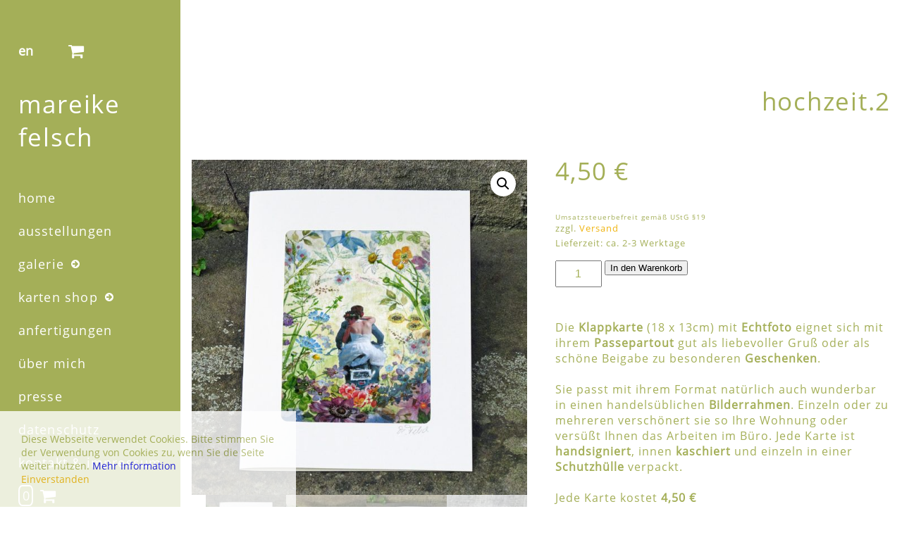

--- FILE ---
content_type: text/html; charset=UTF-8
request_url: https://mfelsch.com/produkt/hochzeit-2/
body_size: 14402
content:
<!DOCTYPE html>
<html  lang="de-DE">
<head>
<meta charset="UTF-8" />
<meta name="viewport" content="width=device-width" />
<meta name="viewport" content="initial-scale=1.0" />
 <meta name="HandheldFriendly" content="true"/>
<title>Mareike Felsch. Malerei &amp; Collage &#124; hochzeit.2</title>
<meta name="description" content="Mareike Felsch. Malerei &amp; Collage" />
<link rel="stylesheet" type="text/css" href="https://mfelsch.com/wp-content/themes/mfelsch-gallery/fonts/fonts.css"/>
<link href="https://mfelsch.com/wp-content/themes/mfelsch-gallery/style.css" rel="stylesheet">
<meta name="google-site-verification" content="67dv5WB4k6I6_SyrEompAAqnrRWxqHSWbkQf4tKIelM" />
<meta name='robots' content='max-image-preview:large' />
<link rel="alternate" hreflang="de" href="https://mfelsch.com/produkt/hochzeit-2/" />
<link rel="alternate" hreflang="en" href="https://mfelsch.com/en/produkt/hochzeit-2/" />
<link rel="alternate" hreflang="x-default" href="https://mfelsch.com/produkt/hochzeit-2/" />
<link rel='dns-prefetch' href='//stats.wp.com' />
<script type="text/javascript">
window._wpemojiSettings = {"baseUrl":"https:\/\/s.w.org\/images\/core\/emoji\/14.0.0\/72x72\/","ext":".png","svgUrl":"https:\/\/s.w.org\/images\/core\/emoji\/14.0.0\/svg\/","svgExt":".svg","source":{"concatemoji":"https:\/\/mfelsch.com\/wp-includes\/js\/wp-emoji-release.min.js?ver=6.3.7"}};
/*! This file is auto-generated */
!function(i,n){var o,s,e;function c(e){try{var t={supportTests:e,timestamp:(new Date).valueOf()};sessionStorage.setItem(o,JSON.stringify(t))}catch(e){}}function p(e,t,n){e.clearRect(0,0,e.canvas.width,e.canvas.height),e.fillText(t,0,0);var t=new Uint32Array(e.getImageData(0,0,e.canvas.width,e.canvas.height).data),r=(e.clearRect(0,0,e.canvas.width,e.canvas.height),e.fillText(n,0,0),new Uint32Array(e.getImageData(0,0,e.canvas.width,e.canvas.height).data));return t.every(function(e,t){return e===r[t]})}function u(e,t,n){switch(t){case"flag":return n(e,"\ud83c\udff3\ufe0f\u200d\u26a7\ufe0f","\ud83c\udff3\ufe0f\u200b\u26a7\ufe0f")?!1:!n(e,"\ud83c\uddfa\ud83c\uddf3","\ud83c\uddfa\u200b\ud83c\uddf3")&&!n(e,"\ud83c\udff4\udb40\udc67\udb40\udc62\udb40\udc65\udb40\udc6e\udb40\udc67\udb40\udc7f","\ud83c\udff4\u200b\udb40\udc67\u200b\udb40\udc62\u200b\udb40\udc65\u200b\udb40\udc6e\u200b\udb40\udc67\u200b\udb40\udc7f");case"emoji":return!n(e,"\ud83e\udef1\ud83c\udffb\u200d\ud83e\udef2\ud83c\udfff","\ud83e\udef1\ud83c\udffb\u200b\ud83e\udef2\ud83c\udfff")}return!1}function f(e,t,n){var r="undefined"!=typeof WorkerGlobalScope&&self instanceof WorkerGlobalScope?new OffscreenCanvas(300,150):i.createElement("canvas"),a=r.getContext("2d",{willReadFrequently:!0}),o=(a.textBaseline="top",a.font="600 32px Arial",{});return e.forEach(function(e){o[e]=t(a,e,n)}),o}function t(e){var t=i.createElement("script");t.src=e,t.defer=!0,i.head.appendChild(t)}"undefined"!=typeof Promise&&(o="wpEmojiSettingsSupports",s=["flag","emoji"],n.supports={everything:!0,everythingExceptFlag:!0},e=new Promise(function(e){i.addEventListener("DOMContentLoaded",e,{once:!0})}),new Promise(function(t){var n=function(){try{var e=JSON.parse(sessionStorage.getItem(o));if("object"==typeof e&&"number"==typeof e.timestamp&&(new Date).valueOf()<e.timestamp+604800&&"object"==typeof e.supportTests)return e.supportTests}catch(e){}return null}();if(!n){if("undefined"!=typeof Worker&&"undefined"!=typeof OffscreenCanvas&&"undefined"!=typeof URL&&URL.createObjectURL&&"undefined"!=typeof Blob)try{var e="postMessage("+f.toString()+"("+[JSON.stringify(s),u.toString(),p.toString()].join(",")+"));",r=new Blob([e],{type:"text/javascript"}),a=new Worker(URL.createObjectURL(r),{name:"wpTestEmojiSupports"});return void(a.onmessage=function(e){c(n=e.data),a.terminate(),t(n)})}catch(e){}c(n=f(s,u,p))}t(n)}).then(function(e){for(var t in e)n.supports[t]=e[t],n.supports.everything=n.supports.everything&&n.supports[t],"flag"!==t&&(n.supports.everythingExceptFlag=n.supports.everythingExceptFlag&&n.supports[t]);n.supports.everythingExceptFlag=n.supports.everythingExceptFlag&&!n.supports.flag,n.DOMReady=!1,n.readyCallback=function(){n.DOMReady=!0}}).then(function(){return e}).then(function(){var e;n.supports.everything||(n.readyCallback(),(e=n.source||{}).concatemoji?t(e.concatemoji):e.wpemoji&&e.twemoji&&(t(e.twemoji),t(e.wpemoji)))}))}((window,document),window._wpemojiSettings);
</script>
<style type="text/css">
img.wp-smiley,
img.emoji {
	display: inline !important;
	border: none !important;
	box-shadow: none !important;
	height: 1em !important;
	width: 1em !important;
	margin: 0 0.07em !important;
	vertical-align: -0.1em !important;
	background: none !important;
	padding: 0 !important;
}
</style>
	<link rel='stylesheet' id='wp-block-library-css' href='https://mfelsch.com/wp-includes/css/dist/block-library/style.min.css?ver=6.3.7' type='text/css' media='all' />
<link rel='stylesheet' id='wc-blocks-style-css' href='https://mfelsch.com/wp-content/plugins/woocommerce/packages/woocommerce-blocks/build/wc-blocks.css?ver=10.6.6' type='text/css' media='all' />
<link rel='stylesheet' id='wc-blocks-style-active-filters-css' href='https://mfelsch.com/wp-content/plugins/woocommerce/packages/woocommerce-blocks/build/active-filters.css?ver=10.6.6' type='text/css' media='all' />
<link rel='stylesheet' id='wc-blocks-style-add-to-cart-form-css' href='https://mfelsch.com/wp-content/plugins/woocommerce/packages/woocommerce-blocks/build/add-to-cart-form.css?ver=10.6.6' type='text/css' media='all' />
<link rel='stylesheet' id='wc-blocks-packages-style-css' href='https://mfelsch.com/wp-content/plugins/woocommerce/packages/woocommerce-blocks/build/packages-style.css?ver=10.6.6' type='text/css' media='all' />
<link rel='stylesheet' id='wc-blocks-style-all-products-css' href='https://mfelsch.com/wp-content/plugins/woocommerce/packages/woocommerce-blocks/build/all-products.css?ver=10.6.6' type='text/css' media='all' />
<link rel='stylesheet' id='wc-blocks-style-all-reviews-css' href='https://mfelsch.com/wp-content/plugins/woocommerce/packages/woocommerce-blocks/build/all-reviews.css?ver=10.6.6' type='text/css' media='all' />
<link rel='stylesheet' id='wc-blocks-style-attribute-filter-css' href='https://mfelsch.com/wp-content/plugins/woocommerce/packages/woocommerce-blocks/build/attribute-filter.css?ver=10.6.6' type='text/css' media='all' />
<link rel='stylesheet' id='wc-blocks-style-breadcrumbs-css' href='https://mfelsch.com/wp-content/plugins/woocommerce/packages/woocommerce-blocks/build/breadcrumbs.css?ver=10.6.6' type='text/css' media='all' />
<link rel='stylesheet' id='wc-blocks-style-catalog-sorting-css' href='https://mfelsch.com/wp-content/plugins/woocommerce/packages/woocommerce-blocks/build/catalog-sorting.css?ver=10.6.6' type='text/css' media='all' />
<link rel='stylesheet' id='wc-blocks-style-customer-account-css' href='https://mfelsch.com/wp-content/plugins/woocommerce/packages/woocommerce-blocks/build/customer-account.css?ver=10.6.6' type='text/css' media='all' />
<link rel='stylesheet' id='wc-blocks-style-featured-category-css' href='https://mfelsch.com/wp-content/plugins/woocommerce/packages/woocommerce-blocks/build/featured-category.css?ver=10.6.6' type='text/css' media='all' />
<link rel='stylesheet' id='wc-blocks-style-featured-product-css' href='https://mfelsch.com/wp-content/plugins/woocommerce/packages/woocommerce-blocks/build/featured-product.css?ver=10.6.6' type='text/css' media='all' />
<link rel='stylesheet' id='wc-blocks-style-mini-cart-css' href='https://mfelsch.com/wp-content/plugins/woocommerce/packages/woocommerce-blocks/build/mini-cart.css?ver=10.6.6' type='text/css' media='all' />
<link rel='stylesheet' id='wc-blocks-style-price-filter-css' href='https://mfelsch.com/wp-content/plugins/woocommerce/packages/woocommerce-blocks/build/price-filter.css?ver=10.6.6' type='text/css' media='all' />
<link rel='stylesheet' id='wc-blocks-style-product-add-to-cart-css' href='https://mfelsch.com/wp-content/plugins/woocommerce/packages/woocommerce-blocks/build/product-add-to-cart.css?ver=10.6.6' type='text/css' media='all' />
<link rel='stylesheet' id='wc-blocks-style-product-button-css' href='https://mfelsch.com/wp-content/plugins/woocommerce/packages/woocommerce-blocks/build/product-button.css?ver=10.6.6' type='text/css' media='all' />
<link rel='stylesheet' id='wc-blocks-style-product-categories-css' href='https://mfelsch.com/wp-content/plugins/woocommerce/packages/woocommerce-blocks/build/product-categories.css?ver=10.6.6' type='text/css' media='all' />
<link rel='stylesheet' id='wc-blocks-style-product-image-css' href='https://mfelsch.com/wp-content/plugins/woocommerce/packages/woocommerce-blocks/build/product-image.css?ver=10.6.6' type='text/css' media='all' />
<link rel='stylesheet' id='wc-blocks-style-product-image-gallery-css' href='https://mfelsch.com/wp-content/plugins/woocommerce/packages/woocommerce-blocks/build/product-image-gallery.css?ver=10.6.6' type='text/css' media='all' />
<link rel='stylesheet' id='wc-blocks-style-product-query-css' href='https://mfelsch.com/wp-content/plugins/woocommerce/packages/woocommerce-blocks/build/product-query.css?ver=10.6.6' type='text/css' media='all' />
<link rel='stylesheet' id='wc-blocks-style-product-results-count-css' href='https://mfelsch.com/wp-content/plugins/woocommerce/packages/woocommerce-blocks/build/product-results-count.css?ver=10.6.6' type='text/css' media='all' />
<link rel='stylesheet' id='wc-blocks-style-product-reviews-css' href='https://mfelsch.com/wp-content/plugins/woocommerce/packages/woocommerce-blocks/build/product-reviews.css?ver=10.6.6' type='text/css' media='all' />
<link rel='stylesheet' id='wc-blocks-style-product-sale-badge-css' href='https://mfelsch.com/wp-content/plugins/woocommerce/packages/woocommerce-blocks/build/product-sale-badge.css?ver=10.6.6' type='text/css' media='all' />
<link rel='stylesheet' id='wc-blocks-style-product-search-css' href='https://mfelsch.com/wp-content/plugins/woocommerce/packages/woocommerce-blocks/build/product-search.css?ver=10.6.6' type='text/css' media='all' />
<link rel='stylesheet' id='wc-blocks-style-product-sku-css' href='https://mfelsch.com/wp-content/plugins/woocommerce/packages/woocommerce-blocks/build/product-sku.css?ver=10.6.6' type='text/css' media='all' />
<link rel='stylesheet' id='wc-blocks-style-product-stock-indicator-css' href='https://mfelsch.com/wp-content/plugins/woocommerce/packages/woocommerce-blocks/build/product-stock-indicator.css?ver=10.6.6' type='text/css' media='all' />
<link rel='stylesheet' id='wc-blocks-style-product-summary-css' href='https://mfelsch.com/wp-content/plugins/woocommerce/packages/woocommerce-blocks/build/product-summary.css?ver=10.6.6' type='text/css' media='all' />
<link rel='stylesheet' id='wc-blocks-style-product-title-css' href='https://mfelsch.com/wp-content/plugins/woocommerce/packages/woocommerce-blocks/build/product-title.css?ver=10.6.6' type='text/css' media='all' />
<link rel='stylesheet' id='wc-blocks-style-rating-filter-css' href='https://mfelsch.com/wp-content/plugins/woocommerce/packages/woocommerce-blocks/build/rating-filter.css?ver=10.6.6' type='text/css' media='all' />
<link rel='stylesheet' id='wc-blocks-style-reviews-by-category-css' href='https://mfelsch.com/wp-content/plugins/woocommerce/packages/woocommerce-blocks/build/reviews-by-category.css?ver=10.6.6' type='text/css' media='all' />
<link rel='stylesheet' id='wc-blocks-style-reviews-by-product-css' href='https://mfelsch.com/wp-content/plugins/woocommerce/packages/woocommerce-blocks/build/reviews-by-product.css?ver=10.6.6' type='text/css' media='all' />
<link rel='stylesheet' id='wc-blocks-style-product-details-css' href='https://mfelsch.com/wp-content/plugins/woocommerce/packages/woocommerce-blocks/build/product-details.css?ver=10.6.6' type='text/css' media='all' />
<link rel='stylesheet' id='wc-blocks-style-single-product-css' href='https://mfelsch.com/wp-content/plugins/woocommerce/packages/woocommerce-blocks/build/single-product.css?ver=10.6.6' type='text/css' media='all' />
<link rel='stylesheet' id='wc-blocks-style-stock-filter-css' href='https://mfelsch.com/wp-content/plugins/woocommerce/packages/woocommerce-blocks/build/stock-filter.css?ver=10.6.6' type='text/css' media='all' />
<link rel='stylesheet' id='wc-blocks-style-cart-css' href='https://mfelsch.com/wp-content/plugins/woocommerce/packages/woocommerce-blocks/build/cart.css?ver=10.6.6' type='text/css' media='all' />
<link rel='stylesheet' id='wc-blocks-style-checkout-css' href='https://mfelsch.com/wp-content/plugins/woocommerce/packages/woocommerce-blocks/build/checkout.css?ver=10.6.6' type='text/css' media='all' />
<link rel='stylesheet' id='wc-blocks-style-mini-cart-contents-css' href='https://mfelsch.com/wp-content/plugins/woocommerce/packages/woocommerce-blocks/build/mini-cart-contents.css?ver=10.6.6' type='text/css' media='all' />
<style id='classic-theme-styles-inline-css' type='text/css'>
/*! This file is auto-generated */
.wp-block-button__link{color:#fff;background-color:#32373c;border-radius:9999px;box-shadow:none;text-decoration:none;padding:calc(.667em + 2px) calc(1.333em + 2px);font-size:1.125em}.wp-block-file__button{background:#32373c;color:#fff;text-decoration:none}
</style>
<style id='global-styles-inline-css' type='text/css'>
body{--wp--preset--color--black: #000000;--wp--preset--color--cyan-bluish-gray: #abb8c3;--wp--preset--color--white: #ffffff;--wp--preset--color--pale-pink: #f78da7;--wp--preset--color--vivid-red: #cf2e2e;--wp--preset--color--luminous-vivid-orange: #ff6900;--wp--preset--color--luminous-vivid-amber: #fcb900;--wp--preset--color--light-green-cyan: #7bdcb5;--wp--preset--color--vivid-green-cyan: #00d084;--wp--preset--color--pale-cyan-blue: #8ed1fc;--wp--preset--color--vivid-cyan-blue: #0693e3;--wp--preset--color--vivid-purple: #9b51e0;--wp--preset--gradient--vivid-cyan-blue-to-vivid-purple: linear-gradient(135deg,rgba(6,147,227,1) 0%,rgb(155,81,224) 100%);--wp--preset--gradient--light-green-cyan-to-vivid-green-cyan: linear-gradient(135deg,rgb(122,220,180) 0%,rgb(0,208,130) 100%);--wp--preset--gradient--luminous-vivid-amber-to-luminous-vivid-orange: linear-gradient(135deg,rgba(252,185,0,1) 0%,rgba(255,105,0,1) 100%);--wp--preset--gradient--luminous-vivid-orange-to-vivid-red: linear-gradient(135deg,rgba(255,105,0,1) 0%,rgb(207,46,46) 100%);--wp--preset--gradient--very-light-gray-to-cyan-bluish-gray: linear-gradient(135deg,rgb(238,238,238) 0%,rgb(169,184,195) 100%);--wp--preset--gradient--cool-to-warm-spectrum: linear-gradient(135deg,rgb(74,234,220) 0%,rgb(151,120,209) 20%,rgb(207,42,186) 40%,rgb(238,44,130) 60%,rgb(251,105,98) 80%,rgb(254,248,76) 100%);--wp--preset--gradient--blush-light-purple: linear-gradient(135deg,rgb(255,206,236) 0%,rgb(152,150,240) 100%);--wp--preset--gradient--blush-bordeaux: linear-gradient(135deg,rgb(254,205,165) 0%,rgb(254,45,45) 50%,rgb(107,0,62) 100%);--wp--preset--gradient--luminous-dusk: linear-gradient(135deg,rgb(255,203,112) 0%,rgb(199,81,192) 50%,rgb(65,88,208) 100%);--wp--preset--gradient--pale-ocean: linear-gradient(135deg,rgb(255,245,203) 0%,rgb(182,227,212) 50%,rgb(51,167,181) 100%);--wp--preset--gradient--electric-grass: linear-gradient(135deg,rgb(202,248,128) 0%,rgb(113,206,126) 100%);--wp--preset--gradient--midnight: linear-gradient(135deg,rgb(2,3,129) 0%,rgb(40,116,252) 100%);--wp--preset--font-size--small: 13px;--wp--preset--font-size--medium: 20px;--wp--preset--font-size--large: 36px;--wp--preset--font-size--x-large: 42px;--wp--preset--spacing--20: 0.44rem;--wp--preset--spacing--30: 0.67rem;--wp--preset--spacing--40: 1rem;--wp--preset--spacing--50: 1.5rem;--wp--preset--spacing--60: 2.25rem;--wp--preset--spacing--70: 3.38rem;--wp--preset--spacing--80: 5.06rem;--wp--preset--shadow--natural: 6px 6px 9px rgba(0, 0, 0, 0.2);--wp--preset--shadow--deep: 12px 12px 50px rgba(0, 0, 0, 0.4);--wp--preset--shadow--sharp: 6px 6px 0px rgba(0, 0, 0, 0.2);--wp--preset--shadow--outlined: 6px 6px 0px -3px rgba(255, 255, 255, 1), 6px 6px rgba(0, 0, 0, 1);--wp--preset--shadow--crisp: 6px 6px 0px rgba(0, 0, 0, 1);}:where(.is-layout-flex){gap: 0.5em;}:where(.is-layout-grid){gap: 0.5em;}body .is-layout-flow > .alignleft{float: left;margin-inline-start: 0;margin-inline-end: 2em;}body .is-layout-flow > .alignright{float: right;margin-inline-start: 2em;margin-inline-end: 0;}body .is-layout-flow > .aligncenter{margin-left: auto !important;margin-right: auto !important;}body .is-layout-constrained > .alignleft{float: left;margin-inline-start: 0;margin-inline-end: 2em;}body .is-layout-constrained > .alignright{float: right;margin-inline-start: 2em;margin-inline-end: 0;}body .is-layout-constrained > .aligncenter{margin-left: auto !important;margin-right: auto !important;}body .is-layout-constrained > :where(:not(.alignleft):not(.alignright):not(.alignfull)){max-width: var(--wp--style--global--content-size);margin-left: auto !important;margin-right: auto !important;}body .is-layout-constrained > .alignwide{max-width: var(--wp--style--global--wide-size);}body .is-layout-flex{display: flex;}body .is-layout-flex{flex-wrap: wrap;align-items: center;}body .is-layout-flex > *{margin: 0;}body .is-layout-grid{display: grid;}body .is-layout-grid > *{margin: 0;}:where(.wp-block-columns.is-layout-flex){gap: 2em;}:where(.wp-block-columns.is-layout-grid){gap: 2em;}:where(.wp-block-post-template.is-layout-flex){gap: 1.25em;}:where(.wp-block-post-template.is-layout-grid){gap: 1.25em;}.has-black-color{color: var(--wp--preset--color--black) !important;}.has-cyan-bluish-gray-color{color: var(--wp--preset--color--cyan-bluish-gray) !important;}.has-white-color{color: var(--wp--preset--color--white) !important;}.has-pale-pink-color{color: var(--wp--preset--color--pale-pink) !important;}.has-vivid-red-color{color: var(--wp--preset--color--vivid-red) !important;}.has-luminous-vivid-orange-color{color: var(--wp--preset--color--luminous-vivid-orange) !important;}.has-luminous-vivid-amber-color{color: var(--wp--preset--color--luminous-vivid-amber) !important;}.has-light-green-cyan-color{color: var(--wp--preset--color--light-green-cyan) !important;}.has-vivid-green-cyan-color{color: var(--wp--preset--color--vivid-green-cyan) !important;}.has-pale-cyan-blue-color{color: var(--wp--preset--color--pale-cyan-blue) !important;}.has-vivid-cyan-blue-color{color: var(--wp--preset--color--vivid-cyan-blue) !important;}.has-vivid-purple-color{color: var(--wp--preset--color--vivid-purple) !important;}.has-black-background-color{background-color: var(--wp--preset--color--black) !important;}.has-cyan-bluish-gray-background-color{background-color: var(--wp--preset--color--cyan-bluish-gray) !important;}.has-white-background-color{background-color: var(--wp--preset--color--white) !important;}.has-pale-pink-background-color{background-color: var(--wp--preset--color--pale-pink) !important;}.has-vivid-red-background-color{background-color: var(--wp--preset--color--vivid-red) !important;}.has-luminous-vivid-orange-background-color{background-color: var(--wp--preset--color--luminous-vivid-orange) !important;}.has-luminous-vivid-amber-background-color{background-color: var(--wp--preset--color--luminous-vivid-amber) !important;}.has-light-green-cyan-background-color{background-color: var(--wp--preset--color--light-green-cyan) !important;}.has-vivid-green-cyan-background-color{background-color: var(--wp--preset--color--vivid-green-cyan) !important;}.has-pale-cyan-blue-background-color{background-color: var(--wp--preset--color--pale-cyan-blue) !important;}.has-vivid-cyan-blue-background-color{background-color: var(--wp--preset--color--vivid-cyan-blue) !important;}.has-vivid-purple-background-color{background-color: var(--wp--preset--color--vivid-purple) !important;}.has-black-border-color{border-color: var(--wp--preset--color--black) !important;}.has-cyan-bluish-gray-border-color{border-color: var(--wp--preset--color--cyan-bluish-gray) !important;}.has-white-border-color{border-color: var(--wp--preset--color--white) !important;}.has-pale-pink-border-color{border-color: var(--wp--preset--color--pale-pink) !important;}.has-vivid-red-border-color{border-color: var(--wp--preset--color--vivid-red) !important;}.has-luminous-vivid-orange-border-color{border-color: var(--wp--preset--color--luminous-vivid-orange) !important;}.has-luminous-vivid-amber-border-color{border-color: var(--wp--preset--color--luminous-vivid-amber) !important;}.has-light-green-cyan-border-color{border-color: var(--wp--preset--color--light-green-cyan) !important;}.has-vivid-green-cyan-border-color{border-color: var(--wp--preset--color--vivid-green-cyan) !important;}.has-pale-cyan-blue-border-color{border-color: var(--wp--preset--color--pale-cyan-blue) !important;}.has-vivid-cyan-blue-border-color{border-color: var(--wp--preset--color--vivid-cyan-blue) !important;}.has-vivid-purple-border-color{border-color: var(--wp--preset--color--vivid-purple) !important;}.has-vivid-cyan-blue-to-vivid-purple-gradient-background{background: var(--wp--preset--gradient--vivid-cyan-blue-to-vivid-purple) !important;}.has-light-green-cyan-to-vivid-green-cyan-gradient-background{background: var(--wp--preset--gradient--light-green-cyan-to-vivid-green-cyan) !important;}.has-luminous-vivid-amber-to-luminous-vivid-orange-gradient-background{background: var(--wp--preset--gradient--luminous-vivid-amber-to-luminous-vivid-orange) !important;}.has-luminous-vivid-orange-to-vivid-red-gradient-background{background: var(--wp--preset--gradient--luminous-vivid-orange-to-vivid-red) !important;}.has-very-light-gray-to-cyan-bluish-gray-gradient-background{background: var(--wp--preset--gradient--very-light-gray-to-cyan-bluish-gray) !important;}.has-cool-to-warm-spectrum-gradient-background{background: var(--wp--preset--gradient--cool-to-warm-spectrum) !important;}.has-blush-light-purple-gradient-background{background: var(--wp--preset--gradient--blush-light-purple) !important;}.has-blush-bordeaux-gradient-background{background: var(--wp--preset--gradient--blush-bordeaux) !important;}.has-luminous-dusk-gradient-background{background: var(--wp--preset--gradient--luminous-dusk) !important;}.has-pale-ocean-gradient-background{background: var(--wp--preset--gradient--pale-ocean) !important;}.has-electric-grass-gradient-background{background: var(--wp--preset--gradient--electric-grass) !important;}.has-midnight-gradient-background{background: var(--wp--preset--gradient--midnight) !important;}.has-small-font-size{font-size: var(--wp--preset--font-size--small) !important;}.has-medium-font-size{font-size: var(--wp--preset--font-size--medium) !important;}.has-large-font-size{font-size: var(--wp--preset--font-size--large) !important;}.has-x-large-font-size{font-size: var(--wp--preset--font-size--x-large) !important;}
.wp-block-navigation a:where(:not(.wp-element-button)){color: inherit;}
:where(.wp-block-post-template.is-layout-flex){gap: 1.25em;}:where(.wp-block-post-template.is-layout-grid){gap: 1.25em;}
:where(.wp-block-columns.is-layout-flex){gap: 2em;}:where(.wp-block-columns.is-layout-grid){gap: 2em;}
.wp-block-pullquote{font-size: 1.5em;line-height: 1.6;}
</style>
<link rel='stylesheet' id='wpml-blocks-css' href='https://mfelsch.com/wp-content/plugins/sitepress-multilingual-cms/dist/css/blocks/styles.css?ver=4.6.6' type='text/css' media='all' />
<link rel='stylesheet' id='photoswipe-css' href='https://mfelsch.com/wp-content/plugins/woocommerce/assets/css/photoswipe/photoswipe.min.css?ver=8.0.3' type='text/css' media='all' />
<link rel='stylesheet' id='photoswipe-default-skin-css' href='https://mfelsch.com/wp-content/plugins/woocommerce/assets/css/photoswipe/default-skin/default-skin.min.css?ver=8.0.3' type='text/css' media='all' />
<link rel='stylesheet' id='woocommerce-layout-css' href='https://mfelsch.com/wp-content/plugins/woocommerce/assets/css/woocommerce-layout.css?ver=8.0.3' type='text/css' media='all' />
<link rel='stylesheet' id='woocommerce-smallscreen-css' href='https://mfelsch.com/wp-content/plugins/woocommerce/assets/css/woocommerce-smallscreen.css?ver=8.0.3' type='text/css' media='only screen and (max-width: 768px)' />
<link rel='stylesheet' id='woocommerce-general-css' href='https://mfelsch.com/wp-content/plugins/woocommerce/assets/css/woocommerce.css?ver=8.0.3' type='text/css' media='all' />
<style id='woocommerce-inline-inline-css' type='text/css'>
.woocommerce form .form-row .required { visibility: visible; }
</style>
<link rel='stylesheet' id='paypalplus-woocommerce-front-css' href='https://mfelsch.com/wp-content/plugins/woo-paypalplus/public/css/front.min.css?ver=1590262001' type='text/css' media='screen' />
<link rel='stylesheet' id='wpml-legacy-horizontal-list-0-css' href='https://mfelsch.com/wp-content/plugins/sitepress-multilingual-cms/templates/language-switchers/legacy-list-horizontal/style.min.css?ver=1' type='text/css' media='all' />
<style id='wpml-legacy-horizontal-list-0-inline-css' type='text/css'>
.wpml-ls-statics-shortcode_actions{background-color:#ffffff;}.wpml-ls-statics-shortcode_actions, .wpml-ls-statics-shortcode_actions .wpml-ls-sub-menu, .wpml-ls-statics-shortcode_actions a {border-color:#cdcdcd;}.wpml-ls-statics-shortcode_actions a, .wpml-ls-statics-shortcode_actions .wpml-ls-sub-menu a, .wpml-ls-statics-shortcode_actions .wpml-ls-sub-menu a:link, .wpml-ls-statics-shortcode_actions li:not(.wpml-ls-current-language) .wpml-ls-link, .wpml-ls-statics-shortcode_actions li:not(.wpml-ls-current-language) .wpml-ls-link:link {color:#444444;background-color:#ffffff;}.wpml-ls-statics-shortcode_actions a, .wpml-ls-statics-shortcode_actions .wpml-ls-sub-menu a:hover,.wpml-ls-statics-shortcode_actions .wpml-ls-sub-menu a:focus, .wpml-ls-statics-shortcode_actions .wpml-ls-sub-menu a:link:hover, .wpml-ls-statics-shortcode_actions .wpml-ls-sub-menu a:link:focus {color:#000000;background-color:#eeeeee;}.wpml-ls-statics-shortcode_actions .wpml-ls-current-language > a {color:#444444;background-color:#ffffff;}.wpml-ls-statics-shortcode_actions .wpml-ls-current-language:hover>a, .wpml-ls-statics-shortcode_actions .wpml-ls-current-language>a:focus {color:#000000;background-color:#eeeeee;}
</style>
<link rel='stylesheet' id='fancybox-style-css' href='https://mfelsch.com/wp-content/themes/mfelsch-gallery/css/jquery.fancybox.css?ver=6.3.7' type='text/css' media='all' />
<link rel='stylesheet' id='font-awesome-css' href='https://mfelsch.com/wp-content/themes/mfelsch-gallery/css/font-awesome/font-awesome.css?ver=6.3.7' type='text/css' media='all' />
<link rel='stylesheet' id='woocommerce-de_frontend_styles-css' href='https://mfelsch.com/wp-content/plugins/woocommerce-german-market/css/frontend.min.css?ver=3.10.1' type='text/css' media='all' />
<script type='text/javascript' src='https://mfelsch.com/wp-includes/js/dist/vendor/wp-polyfill-inert.min.js?ver=3.1.2' id='wp-polyfill-inert-js'></script>
<script type='text/javascript' src='https://mfelsch.com/wp-includes/js/dist/vendor/regenerator-runtime.min.js?ver=0.13.11' id='regenerator-runtime-js'></script>
<script type='text/javascript' src='https://mfelsch.com/wp-includes/js/dist/vendor/wp-polyfill.min.js?ver=3.15.0' id='wp-polyfill-js'></script>
<script type='text/javascript' src='https://mfelsch.com/wp-includes/js/dist/hooks.min.js?ver=c6aec9a8d4e5a5d543a1' id='wp-hooks-js'></script>
<script type='text/javascript' src='https://stats.wp.com/w.js?ver=202603' id='woo-tracks-js'></script>
<script type='text/javascript' id='wpml-cookie-js-extra'>
/* <![CDATA[ */
var wpml_cookies = {"wp-wpml_current_language":{"value":"de","expires":1,"path":"\/"}};
var wpml_cookies = {"wp-wpml_current_language":{"value":"de","expires":1,"path":"\/"}};
/* ]]> */
</script>
<script type='text/javascript' src='https://mfelsch.com/wp-content/plugins/sitepress-multilingual-cms/res/js/cookies/language-cookie.js?ver=4.6.6' id='wpml-cookie-js'></script>
<script type='text/javascript' src='https://mfelsch.com/wp-includes/js/jquery/jquery.min.js?ver=3.7.0' id='jquery-core-js'></script>
<script type='text/javascript' src='https://mfelsch.com/wp-includes/js/jquery/jquery-migrate.min.js?ver=3.4.1' id='jquery-migrate-js'></script>
<script type='text/javascript' id='WCPAY_ASSETS-js-extra'>
/* <![CDATA[ */
var wcpayAssets = {"url":"https:\/\/mfelsch.com\/wp-content\/plugins\/woocommerce-payments\/dist\/"};
/* ]]> */
</script>
<script type='text/javascript' src='https://mfelsch.com/wp-content/themes/mfelsch-gallery/js/progressive-image.js?ver=6.3.7' id='progressive_image-js'></script>
<script type='text/javascript' src='https://mfelsch.com/wp-content/themes/mfelsch-gallery/js/javascript_an.js?ver=6.3.7' id='custom_js-js'></script>
<script type='text/javascript' src='https://mfelsch.com/wp-content/themes/mfelsch-gallery/js/jquery.fancybox.min.js?ver=6.3.7' id='fancybox-js'></script>
<script type='text/javascript' src='https://mfelsch.com/wp-content/plugins/woocommerce/assets/js/jquery-tiptip/jquery.tipTip.min.js?ver=6.3.7' id='woo_tooltip-js'></script>
<script type='text/javascript' id='woocommerce_de_frontend-js-extra'>
/* <![CDATA[ */
var sepa_ajax_object = {"ajax_url":"https:\/\/mfelsch.com\/wp-admin\/admin-ajax.php","nonce":"cb1dfd864e"};
var woocommerce_remove_updated_totals = "0";
var woocommerce_payment_update = "1";
var german_market_price_variable_products = "gm_default";
var german_market_price_variable_theme_extra_element = "none";
var german_market_jquery_no_conflict = "yes";
/* ]]> */
</script>
<script type='text/javascript' src='https://mfelsch.com/wp-content/plugins/woocommerce-german-market/js/WooCommerce-German-Market-Frontend.min.js?ver=3.10.1' id='woocommerce_de_frontend-js'></script>
<link rel="https://api.w.org/" href="https://mfelsch.com/wp-json/" /><link rel="alternate" type="application/json" href="https://mfelsch.com/wp-json/wp/v2/product/4757" /><link rel="EditURI" type="application/rsd+xml" title="RSD" href="https://mfelsch.com/xmlrpc.php?rsd" />
<meta name="generator" content="WordPress 6.3.7" />
<meta name="generator" content="WooCommerce 8.0.3" />
<link rel="canonical" href="https://mfelsch.com/produkt/hochzeit-2/" />
<link rel='shortlink' href='https://mfelsch.com/?p=4757' />
<link rel="alternate" type="application/json+oembed" href="https://mfelsch.com/wp-json/oembed/1.0/embed?url=https%3A%2F%2Fmfelsch.com%2Fprodukt%2Fhochzeit-2%2F" />
<link rel="alternate" type="text/xml+oembed" href="https://mfelsch.com/wp-json/oembed/1.0/embed?url=https%3A%2F%2Fmfelsch.com%2Fprodukt%2Fhochzeit-2%2F&#038;format=xml" />
<meta name="generator" content="WPML ver:4.6.6 stt:1,3;" />
<meta name="pinterest-rich-pin" content="false" />	<style type="text/css">
		.left_container{
			left:0;
			width:20%;
		}
        .left_content.scroll_fixed{ /* wird in javascript_an.js zugewiesen*/
            width:20%;
        }
		.right_container{
			float:right;
			width:80%;
		}
		.image_list_item{
			margin: 8px;
		}
		/*808.96 266 ttttt */		@media screen and (min-width: 1024px) {
			.image_list_item{
				/*3*/
				width:calc(33.333333333333% - 16px);
				padding-bottom:calc(27.568922305764% - 16px);
			}
            .image_list_item.mfelsch_image_list_item{
                padding-bottom: 0;
                padding-top:calc(27.568922305764% - 16px);
            }
		}
				@media screen and (min-width: 1290px) {
			.image_list_item{
				/*4*/
				width:calc(25% - 16px);
				padding-bottom:calc(20.676691729323% - 16px);
			}
            .image_list_item.mfelsch_image_list_item{
                padding-bottom: 0;
                padding-top:calc(20.676691729323% - 16px);
            }
		}
				@media screen and (min-width: 1556px) {
			.image_list_item{
				/*5*/
				width:calc(20% - 16px);
				padding-bottom:calc(16.541353383459% - 16px);
			}
            .image_list_item.mfelsch_image_list_item{
                padding-bottom: 0;
                padding-top:calc(16.541353383459% - 16px);
            }
		}
				@media screen and (min-width: 1822px) {
			.image_list_item{
				/*6*/
				width:calc(16.666666666667% - 16px);
				padding-bottom:calc(13.784461152882% - 16px);
			}
            .image_list_item.mfelsch_image_list_item{
                padding-bottom: 0;
                padding-top:calc(13.784461152882% - 16px);
            }
		}
				@media screen and (min-width: 2088px) {
			.image_list_item{
				/*7*/
				width:calc(14.285714285714% - 16px);
				padding-bottom:calc(11.815252416756% - 16px);
			}
            .image_list_item.mfelsch_image_list_item{
                padding-bottom: 0;
                padding-top:calc(11.815252416756% - 16px);
            }
		}
				@media screen and (min-width: 2354px) {
			.image_list_item{
				/*8*/
				width:calc(12.5% - 16px);
				padding-bottom:calc(10.338345864662% - 16px);
			}
            .image_list_item.mfelsch_image_list_item{
                padding-bottom: 0;
                padding-top:calc(10.338345864662% - 16px);
            }
		}
				@media screen and (max-width: 1024px)  {
			.image_list_item{
				/* 3*/
				width:calc(33.333333333333% - 16px);
				padding-bottom:calc(27.568922305764% - 16px);
			}
            .image_list_item.mfelsch_image_list_item{
                padding-bottom: 0;
                padding-top:calc(27.568922305764% - 16px);
            }
		}
				@media screen and (max-width: 798px) {
			.image_list_item{
				/* 2*/
				width:calc(50% - 16px);
				padding-bottom:calc(41.353383458647% - 16px);
			}
            .image_list_item.mfelsch_image_list_item{
                padding-bottom: 0;
                padding-top:calc(41.353383458647% - 16px);
            }
		}
				@media screen and (max-width: 532px) {
			.image_list_item{
				/* 2*/
				width:calc(100% - 16px);
				padding-bottom:calc(82.706766917293% - 16px);
			}
            .image_list_item.mfelsch_image_list_item{
                padding-bottom: 0;
                padding-top:calc(82.706766917293% - 16px);
            }
		}
			</style>
		<noscript><style>.woocommerce-product-gallery{ opacity: 1 !important; }</style></noscript>
	<script>
    jQuery(document).ready(function(){
        jQuery('[data-fancybox]').fancybox({
            image : {protect: true},
					infobar : false,
					buttons : true,
					slideShow  : false,
					fullScreen : false,
					thumbs     : false,
					closeBtn   : true
        });
    });
</script>

</head>
<body class="product-template-default single single-product postid-4757 theme-mfelsch-gallery woocommerce woocommerce-page woocommerce-no-js">

  <div class="portfolio_gallery_wrap">
      <div class="left_container">
          <div class="left_content">
              <div id="back" >
                  <div class="fl-container" >
                      <div class="mf-lang"><a href="https://mfelsch.com/en/produkt/hochzeit-2/">en</a></div>                      <div class="cart-menu-item div-cart-menu-item" >
                                                                              <a class="mfelsch-cart-count" href="https://mfelsch.com/cart/"></a>
                                                </div>
                  </div>
                  <div id="logo-block">
                      <a id="logo" href="/" title="Mareike Felsch. Malerei & Collage">
                          <h1>mareike <br/>felsch</h1>
                      </a>
                  </div>
                  <div class="responsive_menu" >
                      <div class="active_menu_responsive">

                              <span id="trigram" >
                                  <svg viewBox="0 0 32 24" width="32" height="21" id="hamb" style="margin-bottom: -8px;">
                                    <rect width="32" height="3" style="fill: white;"></rect>
                                    <rect y="10" width="32" height="3" style="fill: white;"></rect>
                                    <rect y="20" width="32" height="3" style="fill: white;"></rect>
                                  </svg>
                              </span>
                              <a id="logo-mobile" href="/" title="Mareike Felsch. Malerei & Collage">
                                  <h1>mareike felsch</h1>
                              </a>
                              <div class="mf-lang"><a href="https://mfelsch.com/en/produkt/hochzeit-2/">en</a></div>
                      </div>
                  </div>
                  <div class="phone-menu-block">
                      <div id="top-nav">
                          <ul id="top-nav-list" class=" top-nav-list"><li class="cart-menu-item cart-menu-item-mobile menu-item menu-item-type-post_type menu-item-object-page"><a class="mfelsch-cart-count" href="https://mfelsch.com/cart/"><span class="count">0</span></a></li><li id="menu-item-570" class="menu-item menu-item-type-post_type menu-item-object-page menu-item-home menu-item-570"><a href="https://mfelsch.com/">home</a></li>
<li id="menu-item-53" class="menu-item menu-item-type-post_type menu-item-object-page menu-item-53"><a href="https://mfelsch.com/ausstellungen/">ausstellungen</a></li>
<li id="menu-item-642" class="menu-item menu-item-type-post_type menu-item-object-page menu-item-has-children menu-item-642"><a href="https://mfelsch.com/galerie/">galerie</a>
<ul class="sub-menu">
	<li id="menu-item-7971" class="suche-item menu-item menu-item-type-post_type menu-item-object-page menu-item-7971"><a href="https://mfelsch.com/galerie/bildersuche/">suche</a></li>
	<li id="menu-item-22" class="menu-item menu-item-type-post_type menu-item-object-page menu-item-22"><a href="https://mfelsch.com/galerie/galerie-wonderland/">wonderland</a></li>
	<li id="menu-item-26" class="menu-item menu-item-type-post_type menu-item-object-page menu-item-26"><a href="https://mfelsch.com/galerie/galerie-livens/">livens</a></li>
	<li id="menu-item-23" class="menu-item menu-item-type-post_type menu-item-object-page menu-item-23"><a href="https://mfelsch.com/galerie/galerie-comics/">comics</a></li>
	<li id="menu-item-24" class="menu-item menu-item-type-post_type menu-item-object-page menu-item-24"><a href="https://mfelsch.com/galerie/galerie-waters/">waters</a></li>
	<li id="menu-item-25" class="menu-item menu-item-type-post_type menu-item-object-page menu-item-25"><a href="https://mfelsch.com/galerie/galerie-news/">expressions</a></li>
	<li id="menu-item-178" class="menu-item menu-item-type-post_type menu-item-object-page menu-item-178"><a href="https://mfelsch.com/galerie/galerie-big-size/">big size</a></li>
	<li id="menu-item-27" class="menu-item menu-item-type-post_type menu-item-object-page menu-item-27"><a href="https://mfelsch.com/galerie/galerie-cities/">cities</a></li>
</ul>
</li>
<li id="menu-item-3603" class="menu-item menu-item-type-post_type menu-item-object-page menu-item-has-children menu-item-3603"><a href="https://mfelsch.com/karten-shop/">karten shop</a>
<ul class="sub-menu">
	<li id="menu-item-7967" class="suche-item menu-item menu-item-type-post_type menu-item-object-page menu-item-7967"><a href="https://mfelsch.com/karten-shop/suche/">suche</a></li>
	<li id="menu-item-4602" class="menu-item menu-item-type-post_type menu-item-object-page menu-item-4602"><a href="https://mfelsch.com/karten-shop/karten-wonderland/">karten wonderland</a></li>
	<li id="menu-item-3833" class="menu-item menu-item-type-post_type menu-item-object-page menu-item-3833"><a href="https://mfelsch.com/karten-shop/karten-livens/">karten livens</a></li>
	<li id="menu-item-3724" class="menu-item menu-item-type-post_type menu-item-object-page menu-item-3724"><a href="https://mfelsch.com/karten-shop/karten-comics/">karten comics</a></li>
	<li id="menu-item-3779" class="menu-item menu-item-type-post_type menu-item-object-page menu-item-3779"><a href="https://mfelsch.com/karten-shop/karten-cities/">karten cities</a></li>
	<li id="menu-item-3604" class="menu-item menu-item-type-post_type menu-item-object-page menu-item-3604"><a href="https://mfelsch.com/karten-shop/karten-christmas/">karten christmas</a></li>
	<li id="menu-item-4955" class="menu-item menu-item-type-post_type menu-item-object-page menu-item-4955"><a href="https://mfelsch.com/karten-shop/postkarten/">postkarten</a></li>
	<li id="menu-item-4683" class="menu-item menu-item-type-post_type menu-item-object-page menu-item-4683"><a href="https://mfelsch.com/versand__lieferung/">versand &#038; lieferung</a></li>
	<li id="menu-item-3476" class="menu-item menu-item-type-post_type menu-item-object-page menu-item-3476"><a href="https://mfelsch.com/cart/">warenkorb</a></li>
	<li id="menu-item-3478" class="menu-item menu-item-type-post_type menu-item-object-page menu-item-3478"><a href="https://mfelsch.com/checkout/">kasse</a></li>
	<li id="menu-item-4685" class="menu-item menu-item-type-post_type menu-item-object-page menu-item-4685"><a href="https://mfelsch.com/widerruf/">widerruf</a></li>
	<li id="menu-item-4689" class="menu-item menu-item-type-post_type menu-item-object-page menu-item-4689"><a href="https://mfelsch.com/datenschutz/">datenschutz</a></li>
	<li id="menu-item-5316" class="menu-item menu-item-type-post_type menu-item-object-page menu-item-5316"><a href="https://mfelsch.com/agb/">agb</a></li>
</ul>
</li>
<li id="menu-item-43" class="menu-item menu-item-type-post_type menu-item-object-page menu-item-43"><a href="https://mfelsch.com/anfertigungen/">anfertigungen</a></li>
<li id="menu-item-5682" class="menu-item menu-item-type-post_type menu-item-object-page menu-item-5682"><a href="https://mfelsch.com/ueber-mich/">über mich</a></li>
<li id="menu-item-41" class="menu-item menu-item-type-post_type menu-item-object-page menu-item-41"><a href="https://mfelsch.com/presse/">presse</a></li>
<li id="menu-item-2364" class="menu-item menu-item-type-post_type menu-item-object-page menu-item-2364"><a href="https://mfelsch.com/datenschutz-2/">datenschutz</a></li>
<li id="menu-item-40" class="menu-item menu-item-type-post_type menu-item-object-page menu-item-40"><a href="https://mfelsch.com/kontakt/">kontakt &#038; impressum</a></li>
<li class="cart-menu-item menu-item menu-item-type-post_type menu-item-object-page"><a class="mfelsch-cart-count" href="https://mfelsch.com/cart/"><span class="count">0</span></a></li></ul>                      </div>
                  </div>
              </div>
          </div>
      </div>
	
	<div class="right_container" >
		<div id="content" class="blog page-startseite datenschutz mfelsch-gallery-single-product">
								<div class="column-12 column box malerei">
				<h1 class="h1-35">hochzeit.2</h1>
			</div>
			<div class="woocommerce-notices-wrapper"></div><div id="product-4757" class="product type-product post-4757 status-publish first instock product_cat-wonderland product_tag-blumen product_tag-bunt product_tag-glueck product_tag-hochkant product_tag-hochzeit product_tag-kontemplation product_tag-leichtigkeit product_tag-reisen product_tag-urlaub has-post-thumbnail shipping-taxable purchasable product-type-simple">

	<div class="woocommerce-product-gallery woocommerce-product-gallery--with-images woocommerce-product-gallery--columns-4 images" data-columns="4" style="opacity: 0; transition: opacity .25s ease-in-out;">
	<div class="woocommerce-product-gallery__wrapper">
		<div data-thumb="https://mfelsch.com/wp-content/uploads/2020/05/hochzeit-2-im-passepartout-100x100.jpg" data-thumb-alt="" class="woocommerce-product-gallery__image"><a href="https://mfelsch.com/wp-content/uploads/2020/05/hochzeit-2-im-passepartout.jpg"><img width="600" height="600" src="https://mfelsch.com/wp-content/uploads/2020/05/hochzeit-2-im-passepartout-600x600.jpg" class="wp-post-image" alt="" decoding="async" title="hochzeit-2-im-passepartout" data-caption="" data-src="https://mfelsch.com/wp-content/uploads/2020/05/hochzeit-2-im-passepartout.jpg" data-large_image="https://mfelsch.com/wp-content/uploads/2020/05/hochzeit-2-im-passepartout.jpg" data-large_image_width="1745" data-large_image_height="1745" loading="lazy" srcset="https://mfelsch.com/wp-content/uploads/2020/05/hochzeit-2-im-passepartout-600x600.jpg 600w, https://mfelsch.com/wp-content/uploads/2020/05/hochzeit-2-im-passepartout-150x150.jpg 150w, https://mfelsch.com/wp-content/uploads/2020/05/hochzeit-2-im-passepartout-300x300.jpg 300w, https://mfelsch.com/wp-content/uploads/2020/05/hochzeit-2-im-passepartout-768x768.jpg 768w, https://mfelsch.com/wp-content/uploads/2020/05/hochzeit-2-im-passepartout-1024x1024.jpg 1024w, https://mfelsch.com/wp-content/uploads/2020/05/hochzeit-2-im-passepartout-100x100.jpg 100w, https://mfelsch.com/wp-content/uploads/2020/05/hochzeit-2-im-passepartout.jpg 1745w" sizes="(max-width: 600px) 100vw, 600px" /></a></div><div data-thumb="https://mfelsch.com/wp-content/uploads/2020/05/innenseite-2-100x100.jpg" data-thumb-alt="" class="woocommerce-product-gallery__image"><a href="https://mfelsch.com/wp-content/uploads/2020/05/innenseite-2.jpg"><img width="600" height="600" src="https://mfelsch.com/wp-content/uploads/2020/05/innenseite-2-600x600.jpg" class="" alt="" decoding="async" title="innenseite" data-caption="" data-src="https://mfelsch.com/wp-content/uploads/2020/05/innenseite-2.jpg" data-large_image="https://mfelsch.com/wp-content/uploads/2020/05/innenseite-2.jpg" data-large_image_width="1000" data-large_image_height="1000" loading="lazy" srcset="https://mfelsch.com/wp-content/uploads/2020/05/innenseite-2-600x600.jpg 600w, https://mfelsch.com/wp-content/uploads/2020/05/innenseite-2-150x150.jpg 150w, https://mfelsch.com/wp-content/uploads/2020/05/innenseite-2-300x300.jpg 300w, https://mfelsch.com/wp-content/uploads/2020/05/innenseite-2-768x768.jpg 768w, https://mfelsch.com/wp-content/uploads/2020/05/innenseite-2-100x100.jpg 100w, https://mfelsch.com/wp-content/uploads/2020/05/innenseite-2.jpg 1000w" sizes="(max-width: 600px) 100vw, 600px" /></a></div><div data-thumb="https://mfelsch.com/wp-content/uploads/2020/05/rueckseite-hochkant-100x100.jpg" data-thumb-alt="" class="woocommerce-product-gallery__image"><a href="https://mfelsch.com/wp-content/uploads/2020/05/rueckseite-hochkant.jpg"><img width="600" height="600" src="https://mfelsch.com/wp-content/uploads/2020/05/rueckseite-hochkant-600x600.jpg" class="" alt="" decoding="async" title="rueckseite-hochkant" data-caption="" data-src="https://mfelsch.com/wp-content/uploads/2020/05/rueckseite-hochkant.jpg" data-large_image="https://mfelsch.com/wp-content/uploads/2020/05/rueckseite-hochkant.jpg" data-large_image_width="1000" data-large_image_height="1000" loading="lazy" srcset="https://mfelsch.com/wp-content/uploads/2020/05/rueckseite-hochkant-600x600.jpg 600w, https://mfelsch.com/wp-content/uploads/2020/05/rueckseite-hochkant-150x150.jpg 150w, https://mfelsch.com/wp-content/uploads/2020/05/rueckseite-hochkant-300x300.jpg 300w, https://mfelsch.com/wp-content/uploads/2020/05/rueckseite-hochkant-768x768.jpg 768w, https://mfelsch.com/wp-content/uploads/2020/05/rueckseite-hochkant-100x100.jpg 100w, https://mfelsch.com/wp-content/uploads/2020/05/rueckseite-hochkant.jpg 1000w" sizes="(max-width: 600px) 100vw, 600px" /></a></div><div data-thumb="https://mfelsch.com/wp-content/uploads/2020/05/hochzeit-2-gerahmt-100x100.jpg" data-thumb-alt="" class="woocommerce-product-gallery__image"><a href="https://mfelsch.com/wp-content/uploads/2020/05/hochzeit-2-gerahmt.jpg"><img width="600" height="600" src="https://mfelsch.com/wp-content/uploads/2020/05/hochzeit-2-gerahmt-600x600.jpg" class="" alt="" decoding="async" title="hochzeit-2-gerahmt" data-caption="" data-src="https://mfelsch.com/wp-content/uploads/2020/05/hochzeit-2-gerahmt.jpg" data-large_image="https://mfelsch.com/wp-content/uploads/2020/05/hochzeit-2-gerahmt.jpg" data-large_image_width="1000" data-large_image_height="1000" loading="lazy" srcset="https://mfelsch.com/wp-content/uploads/2020/05/hochzeit-2-gerahmt-600x600.jpg 600w, https://mfelsch.com/wp-content/uploads/2020/05/hochzeit-2-gerahmt-150x150.jpg 150w, https://mfelsch.com/wp-content/uploads/2020/05/hochzeit-2-gerahmt-300x300.jpg 300w, https://mfelsch.com/wp-content/uploads/2020/05/hochzeit-2-gerahmt-768x768.jpg 768w, https://mfelsch.com/wp-content/uploads/2020/05/hochzeit-2-gerahmt-100x100.jpg 100w, https://mfelsch.com/wp-content/uploads/2020/05/hochzeit-2-gerahmt.jpg 1000w" sizes="(max-width: 600px) 100vw, 600px" /></a></div>	</div>
</div>

	<div class="summary entry-summary">
		
		
				<div class="legacy-itemprop-offers">

		
			<p class="price"><span class="woocommerce-Price-amount amount"><bdi>4,50&nbsp;<span class="woocommerce-Price-currencySymbol">&euro;</span></bdi></span></p>
		<div class="wgm-info woocommerce-de_price_taxrate ">
				<span class="wgm-kleinunternehmerregelung">Umsatzsteuerbefreit gemäß UStG §19</span>

				</div>
		<div class="wgm-info woocommerce_de_versandkosten">zzgl. <a class="versandkosten" href="https://mfelsch.com/versand__lieferung/" target="_blank">Versand</a></div><div class="wgm-info shipping_de shipping_de_string delivery-time-ca-2-3-werktage">
				<small>
					<span>Lieferzeit: ca. 2-3 Werktage</span>
				</small>
			</div>
		</div>

		
	
	<form class="cart" action="https://mfelsch.com/produkt/hochzeit-2/" method="post" enctype='multipart/form-data'>
		
		<div class="quantity">
		<label class="screen-reader-text" for="quantity_69686708605c0">hochzeit.2 Menge</label>
	<input
		type="number"
				id="quantity_69686708605c0"
		class="input-text qty text"
		name="quantity"
		value="1"
		aria-label="Produktmenge"
		size="4"
		min="1"
		max=""
					step="1"
			placeholder=""
			inputmode="numeric"
			autocomplete="off"
			/>
	</div>

		<button type="submit" name="add-to-cart" value="4757" class="single_add_to_cart_button button alt">In den Warenkorb</button>

			</form>

	
        <div class="mfelsch_product-description" style="padding-top: 0.9em;">
                        Die <strong>Klappkarte</strong> (18 x 13cm) mit <strong>Echtfoto</strong> eignet sich mit ihrem <strong>Passepartout</strong> gut als liebevoller Gruß oder als schöne Beigabe zu besonderen <strong>Geschenken</strong>.<br/><br/>
            Sie passt mit ihrem Format natürlich auch wunderbar in einen handelsüblichen <strong>Bilderrahmen</strong>. Einzeln oder zu mehreren verschönert sie so Ihre Wohnung oder versüßt Ihnen das Arbeiten im Büro.
            Jede Karte ist <strong>handsigniert</strong>, innen <strong>kaschiert</strong> und einzeln in einer <strong>Schutzhülle</strong> verpackt.<br/><!--br/>
            Falls Sie sich von ihr trennen können und sie verschicken möchten, können Sie bei mir einen passenden cremefarbenen <strong>Umschlag extra</strong> dazu bestellen. Für das Großformat benötigen Sie eine 1,55 € Briefmarke.
            <br/--><br/>
                Jede Karte kostet <strong>4,50 €</strong><br/>ab 3 Karten (freie Motivwahl) je <strong>4,00 €</strong><br/>Umschläge extra für <strong>0,50 €</strong><br/>alle Preise zzgl. <strong>1,90 €</strong> Versand<br/>ab <strong>30 €</strong> versandkostenfrei
                <br/>umsatzsteuerbefreit gemäß UStG §19
                    </div>
                              <div class="div-btn-zurueck">
                          <a class="button product_type_simple add_to_cart_button" href="https://mfelsch.com/karten-shop/karten-wonderland/">zurück zu karten wonderland</a>
                      </div>
                      	</div>

	
	<section class="up-sells upsells products">

                <div class="product">
            <div class="images" style="margin-bottom: 0;">
                <p>Da längst nicht jede Kunstkarte verschickt wird, biete ich die Umschläge extra an und kann so den Kartenpreis geringer halten.</p>
<p>&nbsp;</p>
<p>Wenn Sie also eine Karte an eine liebe Person schicken möchten, eignet sich dieser passende Umschlag in zartcreme bestens dafür.</p>
<p>Sie brauchen 1,55 € Porto.</p>
<p>&nbsp;</p>
            </div>
        </div>
        <div class="clear"></div>
        <ul style="padding-left: 0;">
        <li class="product type-product post-4906 status-publish instock product_cat-umschlaege product_tag-briefumschlag product_tag-briefumschlaege product_tag-umschlag has-post-thumbnail shipping-taxable purchasable product-type-simple">
	<a href="https://mfelsch.com/produkt/umschlag/" class="woocommerce-LoopProduct-link woocommerce-loop-product__link"><img width="300" height="300" src="https://mfelsch.com/wp-content/uploads/2020/05/umschlag-1-300x300.jpg" class="attachment-woocommerce_thumbnail size-woocommerce_thumbnail" alt="" decoding="async" loading="lazy" srcset="https://mfelsch.com/wp-content/uploads/2020/05/umschlag-1-300x300.jpg 300w, https://mfelsch.com/wp-content/uploads/2020/05/umschlag-1-150x150.jpg 150w, https://mfelsch.com/wp-content/uploads/2020/05/umschlag-1-100x100.jpg 100w" sizes="(max-width: 300px) 100vw, 300px" /><h2 class="woocommerce-loop-product__title">umschlag</h2></a><p class="price"><span class="woocommerce-Price-amount amount"><bdi>0,50&nbsp;<span class="woocommerce-Price-currencySymbol">&euro;</span></bdi></span></p>
		<div class="wgm-info woocommerce-de_price_taxrate ">
				<span class="wgm-kleinunternehmerregelung">Umsatzsteuerbefreit gemäß UStG §19</span>

				</div>
		<div class="wgm-info woocommerce_de_versandkosten">zzgl. <a class="versandkosten" href="https://mfelsch.com/versand__lieferung/" target="_blank">Versand</a></div><div class="wgm-info shipping_de shipping_de_string delivery-time-ca-2-3-werktage">
				<small>
					<span>Lieferzeit: ca. 2-3 Werktage</span>
				</small>
			</div>
		</a><a href="?add-to-cart=4906" data-quantity="1" class="button product_type_simple add_to_cart_button ajax_add_to_cart" data-product_id="4906" data-product_sku="" aria-label="„umschlag“ zu deinem Warenkorb hinzufügen" aria-describedby="" rel="nofollow" data-product_name="umschlag" data-price="0.5">In den Warenkorb</a></li>
        </ul>

	</section>

	
	<section class="related products">

					<h2>Ähnliche Produkte</h2>
				
		<ul class="products columns-4">

			
					<li class="product type-product post-4591 status-publish first instock product_cat-wonderland product_tag-freizeit product_tag-gruen product_tag-paar product_tag-tango product_tag-tanz product_tag-taenzer has-post-thumbnail shipping-taxable purchasable product-type-simple">
	<a href="https://mfelsch.com/produkt/tanz-tango-3/" class="woocommerce-LoopProduct-link woocommerce-loop-product__link"><img width="300" height="300" src="https://mfelsch.com/wp-content/uploads/2020/05/tanz-tango-3-im-passepartout-300x300.jpg" class="attachment-woocommerce_thumbnail size-woocommerce_thumbnail" alt="" decoding="async" loading="lazy" srcset="https://mfelsch.com/wp-content/uploads/2020/05/tanz-tango-3-im-passepartout-300x300.jpg 300w, https://mfelsch.com/wp-content/uploads/2020/05/tanz-tango-3-im-passepartout-150x150.jpg 150w, https://mfelsch.com/wp-content/uploads/2020/05/tanz-tango-3-im-passepartout-768x768.jpg 768w, https://mfelsch.com/wp-content/uploads/2020/05/tanz-tango-3-im-passepartout-600x600.jpg 600w, https://mfelsch.com/wp-content/uploads/2020/05/tanz-tango-3-im-passepartout-100x100.jpg 100w, https://mfelsch.com/wp-content/uploads/2020/05/tanz-tango-3-im-passepartout.jpg 1000w" sizes="(max-width: 300px) 100vw, 300px" /><h2 class="woocommerce-loop-product__title">tanz tango.3</h2></a><p class="price"><span class="woocommerce-Price-amount amount"><bdi>4,50&nbsp;<span class="woocommerce-Price-currencySymbol">&euro;</span></bdi></span></p>
		<div class="wgm-info woocommerce-de_price_taxrate ">
				<span class="wgm-kleinunternehmerregelung">Umsatzsteuerbefreit gemäß UStG §19</span>

				</div>
		<div class="wgm-info woocommerce_de_versandkosten">zzgl. <a class="versandkosten" href="https://mfelsch.com/versand__lieferung/" target="_blank">Versand</a></div><div class="wgm-info shipping_de shipping_de_string delivery-time-ca-2-3-werktage">
				<small>
					<span>Lieferzeit: ca. 2-3 Werktage</span>
				</small>
			</div>
		</a><a href="?add-to-cart=4591" data-quantity="1" class="button product_type_simple add_to_cart_button ajax_add_to_cart" data-product_id="4591" data-product_sku="" aria-label="„tanz tango.3“ zu deinem Warenkorb hinzufügen" aria-describedby="" rel="nofollow" data-product_name="tanz tango.3" data-price="4.5">In den Warenkorb</a></li>

			
					<li class="product type-product post-4600 status-publish instock product_cat-wonderland product_tag-anita-berber product_tag-energie product_tag-frau product_tag-geburtstag product_tag-hochkant product_tag-lebenslust product_tag-mut product_tag-rosa product_tag-tanz product_tag-taenzerin has-post-thumbnail shipping-taxable purchasable product-type-simple">
	<a href="https://mfelsch.com/produkt/tanz-anita-berber/" class="woocommerce-LoopProduct-link woocommerce-loop-product__link"><img width="300" height="300" src="https://mfelsch.com/wp-content/uploads/2020/05/tanz-anita-berber-im-passepartout-300x300.jpg" class="attachment-woocommerce_thumbnail size-woocommerce_thumbnail" alt="" decoding="async" loading="lazy" srcset="https://mfelsch.com/wp-content/uploads/2020/05/tanz-anita-berber-im-passepartout-300x300.jpg 300w, https://mfelsch.com/wp-content/uploads/2020/05/tanz-anita-berber-im-passepartout-150x150.jpg 150w, https://mfelsch.com/wp-content/uploads/2020/05/tanz-anita-berber-im-passepartout-768x768.jpg 768w, https://mfelsch.com/wp-content/uploads/2020/05/tanz-anita-berber-im-passepartout-600x600.jpg 600w, https://mfelsch.com/wp-content/uploads/2020/05/tanz-anita-berber-im-passepartout-100x100.jpg 100w, https://mfelsch.com/wp-content/uploads/2020/05/tanz-anita-berber-im-passepartout.jpg 1000w" sizes="(max-width: 300px) 100vw, 300px" /><h2 class="woocommerce-loop-product__title">tanz anita berber</h2></a><p class="price"><span class="woocommerce-Price-amount amount"><bdi>4,50&nbsp;<span class="woocommerce-Price-currencySymbol">&euro;</span></bdi></span></p>
		<div class="wgm-info woocommerce-de_price_taxrate ">
				<span class="wgm-kleinunternehmerregelung">Umsatzsteuerbefreit gemäß UStG §19</span>

				</div>
		<div class="wgm-info woocommerce_de_versandkosten">zzgl. <a class="versandkosten" href="https://mfelsch.com/versand__lieferung/" target="_blank">Versand</a></div><div class="wgm-info shipping_de shipping_de_string delivery-time-ca-2-3-werktage">
				<small>
					<span>Lieferzeit: ca. 2-3 Werktage</span>
				</small>
			</div>
		</a><a href="?add-to-cart=4600" data-quantity="1" class="button product_type_simple add_to_cart_button ajax_add_to_cart" data-product_id="4600" data-product_sku="" aria-label="„tanz anita berber“ zu deinem Warenkorb hinzufügen" aria-describedby="" rel="nofollow" data-product_name="tanz anita berber" data-price="4.5">In den Warenkorb</a></li>

			
					<li class="product type-product post-4165 status-publish instock product_cat-wonderland product_tag-bambus product_tag-gruen product_tag-hochkant product_tag-knospe product_tag-palmen product_tag-rot has-post-thumbnail shipping-taxable purchasable product-type-simple">
	<a href="https://mfelsch.com/produkt/rote-knospen-gruen-hk/" class="woocommerce-LoopProduct-link woocommerce-loop-product__link"><img width="300" height="300" src="https://mfelsch.com/wp-content/uploads/2020/05/rote-knospe-gruen-hochkant-im-passepartout-300x300.jpg" class="attachment-woocommerce_thumbnail size-woocommerce_thumbnail" alt="" decoding="async" loading="lazy" srcset="https://mfelsch.com/wp-content/uploads/2020/05/rote-knospe-gruen-hochkant-im-passepartout-300x300.jpg 300w, https://mfelsch.com/wp-content/uploads/2020/05/rote-knospe-gruen-hochkant-im-passepartout-150x150.jpg 150w, https://mfelsch.com/wp-content/uploads/2020/05/rote-knospe-gruen-hochkant-im-passepartout-768x768.jpg 768w, https://mfelsch.com/wp-content/uploads/2020/05/rote-knospe-gruen-hochkant-im-passepartout-600x600.jpg 600w, https://mfelsch.com/wp-content/uploads/2020/05/rote-knospe-gruen-hochkant-im-passepartout-100x100.jpg 100w, https://mfelsch.com/wp-content/uploads/2020/05/rote-knospe-gruen-hochkant-im-passepartout.jpg 1000w" sizes="(max-width: 300px) 100vw, 300px" /><h2 class="woocommerce-loop-product__title">rote knospen gruen hk</h2></a><p class="price"><span class="woocommerce-Price-amount amount"><bdi>4,50&nbsp;<span class="woocommerce-Price-currencySymbol">&euro;</span></bdi></span></p>
		<div class="wgm-info woocommerce-de_price_taxrate ">
				<span class="wgm-kleinunternehmerregelung">Umsatzsteuerbefreit gemäß UStG §19</span>

				</div>
		<div class="wgm-info woocommerce_de_versandkosten">zzgl. <a class="versandkosten" href="https://mfelsch.com/versand__lieferung/" target="_blank">Versand</a></div><div class="wgm-info shipping_de shipping_de_string delivery-time-ca-2-3-werktage">
				<small>
					<span>Lieferzeit: ca. 2-3 Werktage</span>
				</small>
			</div>
		</a><a href="?add-to-cart=4165" data-quantity="1" class="button product_type_simple add_to_cart_button ajax_add_to_cart" data-product_id="4165" data-product_sku="" aria-label="„rote knospen gruen hk“ zu deinem Warenkorb hinzufügen" aria-describedby="" rel="nofollow" data-product_name="rote knospen gruen hk" data-price="4.5">In den Warenkorb</a></li>

			
					<li class="product type-product post-4597 status-publish last instock product_cat-wonderland product_tag-energie product_tag-flamenco product_tag-gruen product_tag-tanz product_tag-taenzerin has-post-thumbnail shipping-taxable purchasable product-type-simple">
	<a href="https://mfelsch.com/produkt/tanz-flamenco/" class="woocommerce-LoopProduct-link woocommerce-loop-product__link"><img width="300" height="300" src="https://mfelsch.com/wp-content/uploads/2020/05/tanz-flamenco-im-passepartout-300x300.jpg" class="attachment-woocommerce_thumbnail size-woocommerce_thumbnail" alt="" decoding="async" loading="lazy" srcset="https://mfelsch.com/wp-content/uploads/2020/05/tanz-flamenco-im-passepartout-300x300.jpg 300w, https://mfelsch.com/wp-content/uploads/2020/05/tanz-flamenco-im-passepartout-150x150.jpg 150w, https://mfelsch.com/wp-content/uploads/2020/05/tanz-flamenco-im-passepartout-768x768.jpg 768w, https://mfelsch.com/wp-content/uploads/2020/05/tanz-flamenco-im-passepartout-600x600.jpg 600w, https://mfelsch.com/wp-content/uploads/2020/05/tanz-flamenco-im-passepartout-100x100.jpg 100w, https://mfelsch.com/wp-content/uploads/2020/05/tanz-flamenco-im-passepartout.jpg 1000w" sizes="(max-width: 300px) 100vw, 300px" /><h2 class="woocommerce-loop-product__title">tanz flamenco</h2></a><p class="price"><span class="woocommerce-Price-amount amount"><bdi>4,50&nbsp;<span class="woocommerce-Price-currencySymbol">&euro;</span></bdi></span></p>
		<div class="wgm-info woocommerce-de_price_taxrate ">
				<span class="wgm-kleinunternehmerregelung">Umsatzsteuerbefreit gemäß UStG §19</span>

				</div>
		<div class="wgm-info woocommerce_de_versandkosten">zzgl. <a class="versandkosten" href="https://mfelsch.com/versand__lieferung/" target="_blank">Versand</a></div><div class="wgm-info shipping_de shipping_de_string delivery-time-ca-2-3-werktage">
				<small>
					<span>Lieferzeit: ca. 2-3 Werktage</span>
				</small>
			</div>
		</a><a href="?add-to-cart=4597" data-quantity="1" class="button product_type_simple add_to_cart_button ajax_add_to_cart" data-product_id="4597" data-product_sku="" aria-label="„tanz flamenco“ zu deinem Warenkorb hinzufügen" aria-describedby="" rel="nofollow" data-product_name="tanz flamenco" data-price="4.5">In den Warenkorb</a></li>

			
		</ul>

	</section>
	</div>


		
	</main></div>
				<div class="clear"></div>
		</div>
		<div class="clear"></div>
		<div class="mf-footer"></div>
	</div>
        <script type="application/ld+json">{"@context":"https:\/\/schema.org\/","@type":"Product","@id":"https:\/\/mfelsch.com\/produkt\/hochzeit-2\/#product","name":"hochzeit.2","url":"https:\/\/mfelsch.com\/produkt\/hochzeit-2\/","description":"","image":"https:\/\/mfelsch.com\/wp-content\/uploads\/2020\/05\/hochzeit-2-im-passepartout.jpg","sku":4757,"offers":[{"@type":"Offer","price":"4.50","priceValidUntil":"2027-12-31","priceSpecification":{"price":"4.50","priceCurrency":"EUR","valueAddedTaxIncluded":"false"},"priceCurrency":"EUR","availability":"http:\/\/schema.org\/InStock","url":"https:\/\/mfelsch.com\/produkt\/hochzeit-2\/","seller":{"@type":"Organization","name":"Mareike Felsch. Malerei &amp;amp; Collage","url":"https:\/\/mfelsch.com"}}]}</script>
<div class="pswp" tabindex="-1" role="dialog" aria-hidden="true">
	<div class="pswp__bg"></div>
	<div class="pswp__scroll-wrap">
		<div class="pswp__container">
			<div class="pswp__item"></div>
			<div class="pswp__item"></div>
			<div class="pswp__item"></div>
		</div>
		<div class="pswp__ui pswp__ui--hidden">
			<div class="pswp__top-bar">
				<div class="pswp__counter"></div>
				<button class="pswp__button pswp__button--close" aria-label="Schließen (Esc)"></button>
				<button class="pswp__button pswp__button--share" aria-label="Teilen"></button>
				<button class="pswp__button pswp__button--fs" aria-label="Vollbildmodus wechseln"></button>
				<button class="pswp__button pswp__button--zoom" aria-label="Vergrößern/Verkleinern"></button>
				<div class="pswp__preloader">
					<div class="pswp__preloader__icn">
						<div class="pswp__preloader__cut">
							<div class="pswp__preloader__donut"></div>
						</div>
					</div>
				</div>
			</div>
			<div class="pswp__share-modal pswp__share-modal--hidden pswp__single-tap">
				<div class="pswp__share-tooltip"></div>
			</div>
			<button class="pswp__button pswp__button--arrow--left" aria-label="Zurück (linke Pfeiltaste)"></button>
			<button class="pswp__button pswp__button--arrow--right" aria-label="Weiter (rechte Pfeiltaste)"></button>
			<div class="pswp__caption">
				<div class="pswp__caption__center"></div>
			</div>
		</div>
	</div>
</div>
	<script type="text/javascript">
		(function () {
			var c = document.body.className;
			c = c.replace(/woocommerce-no-js/, 'woocommerce-js');
			document.body.className = c;
		})();
	</script>
	<script type='text/javascript' src='https://mfelsch.com/wp-content/plugins/woocommerce/assets/js/zoom/jquery.zoom.min.js?ver=1.7.21-wc.8.0.3' id='zoom-js'></script>
<script type='text/javascript' src='https://mfelsch.com/wp-content/plugins/woocommerce/assets/js/flexslider/jquery.flexslider.min.js?ver=2.7.2-wc.8.0.3' id='flexslider-js'></script>
<script type='text/javascript' src='https://mfelsch.com/wp-content/plugins/woocommerce/assets/js/photoswipe/photoswipe.min.js?ver=4.1.1-wc.8.0.3' id='photoswipe-js'></script>
<script type='text/javascript' src='https://mfelsch.com/wp-content/plugins/woocommerce/assets/js/photoswipe/photoswipe-ui-default.min.js?ver=4.1.1-wc.8.0.3' id='photoswipe-ui-default-js'></script>
<script type='text/javascript' id='wc-single-product-js-extra'>
/* <![CDATA[ */
var wc_single_product_params = {"i18n_required_rating_text":"Bitte w\u00e4hle eine Bewertung","review_rating_required":"yes","flexslider":{"rtl":false,"animation":"slide","smoothHeight":true,"directionNav":false,"controlNav":"thumbnails","slideshow":false,"animationSpeed":500,"animationLoop":false,"allowOneSlide":false},"zoom_enabled":"1","zoom_options":[],"photoswipe_enabled":"1","photoswipe_options":{"shareEl":false,"closeOnScroll":false,"history":false,"hideAnimationDuration":0,"showAnimationDuration":0},"flexslider_enabled":"1"};
/* ]]> */
</script>
<script type='text/javascript' src='https://mfelsch.com/wp-content/plugins/woocommerce/assets/js/frontend/single-product.min.js?ver=8.0.3' id='wc-single-product-js'></script>
<script type='text/javascript' src='https://mfelsch.com/wp-content/plugins/woocommerce/assets/js/jquery-blockui/jquery.blockUI.min.js?ver=2.7.0-wc.8.0.3' id='jquery-blockui-js'></script>
<script type='text/javascript' src='https://mfelsch.com/wp-content/plugins/woocommerce/assets/js/js-cookie/js.cookie.min.js?ver=2.1.4-wc.8.0.3' id='js-cookie-js'></script>
<script type='text/javascript' id='woocommerce-js-extra'>
/* <![CDATA[ */
var woocommerce_params = {"ajax_url":"\/wp-admin\/admin-ajax.php","wc_ajax_url":"\/?wc-ajax=%%endpoint%%"};
/* ]]> */
</script>
<script type='text/javascript' src='https://mfelsch.com/wp-content/plugins/woocommerce/assets/js/frontend/woocommerce.min.js?ver=8.0.3' id='woocommerce-js'></script>
<script type='text/javascript' src='https://mfelsch.com/wp-includes/js/underscore.min.js?ver=1.13.4' id='underscore-js'></script>
<script type='text/javascript' id='paypalplus-woocommerce-front-js-extra'>
/* <![CDATA[ */
var pppFrontDataCollection = {"pageinfo":{"isCheckout":false,"isCheckoutPayPage":false},"isConflictVersion":"1"};
/* ]]> */
</script>
<script type='text/javascript' src='https://mfelsch.com/wp-content/plugins/woo-paypalplus/public/js/front.min.js?ver=1590262001' id='paypalplus-woocommerce-front-js'></script>
<script type='text/javascript' src='https://mfelsch.com/wp-content/plugins/woocommerce-multilingual/res/js/front-scripts.min.js?ver=5.2.0' id='wcml-front-scripts-js'></script>
<script type='text/javascript' id='cart-widget-js-extra'>
/* <![CDATA[ */
var actions = {"is_lang_switched":"0","force_reset":"0"};
/* ]]> */
</script>
<script type='text/javascript' src='https://mfelsch.com/wp-content/plugins/woocommerce-multilingual/res/js/cart_widget.min.js?ver=5.2.0' id='cart-widget-js'></script>
<script type='text/javascript' src='https://mfelsch.com/wp-content/plugins/woocommerce-gateway-paypal-express-checkout/assets/js/wc-gateway-ppec-order-review.js?ver=2.1.3' id='wc-gateway-ppec-order-review-js'></script>
        <div class="clear"></div>
        </div>
        <div class="container-fluid container-cookie" id="cookieNotice" >
            <div class="row row-cookie">
                <div class="col-md-10 col-cookie-left">
                    Diese Webseite verwendet Cookies. Bitte stimmen Sie der Verwendung von Cookies zu, wenn Sie die Seite weiter nutzen. <a data-toggle="modal" href="/datenschutzerklaerung">Mehr Information</a>
                </div>
                <div class="col-md-2 col-cookie-right" id="cookieNoticeCloser" onclick="document.cookie = 'hideCookieNotice=1;path=/;expires=Fri, 31 Dec 9999 23:59:59 GMT';jQuery('#cookieNotice').slideUp()">
                    Einverstanden
                </div>
            </div>
            <div class="clear"></div>
        </div>


        <script>
            if(document.cookie.indexOf('hideCookieNotice=1') != -1){
                jQuery('#cookieNotice').hide();
            }
            else{
                jQuery('#cookieNotice').prependTo('body');
                jQuery('#cookieNoticeCloser').show();
            }

            var to_top_button = document.getElementById("to-top-btn");
            window.onscroll = function () {
                if (to_top_button) {
                    scrollFunction();
                   // console.log(document.documentElement.scrollTop);
                }
            }
            function scrollFunction() {
                if (document.body.scrollTop > 1000 || document.documentElement.scrollTop >1000) {
                    to_top_button.style.display = "block";
                } else {
                    to_top_button.style.display = "none";
                }
            }
            function topFunction() {
                document.body.scrollTop = 0; // For Safari
                document.documentElement.scrollTop = 0; // For Chrome, Firefox, IE and Opera
            }
        </script>

    </body>
</html>

--- FILE ---
content_type: text/css
request_url: https://mfelsch.com/wp-content/themes/mfelsch-gallery/fonts/fonts.css
body_size: 1096
content:
@font-face {
    font-family: "OpenSans-Bold";
    src: url("OpenSans-Bold.ttf");
}
/*
@font-face {
    font-family: "OpenSans";
    src: url("OpenSans-BoldItalic.ttf");
          font-weight:bold;
        font-style:italic;
}

@font-face {
    font-family: "OpenSans";
    src: url("OpenSans-ExtraBold.ttf");
    font-weight:bolder;
}

@font-face {
    font-family: "OpenSans";
    src: url("OpenSans-ExtraBoldItalic.ttf");
           font-weight:bolder;
        font-style:italic;
}
*/
@font-face {
    font-family: "OpenSans-Italic";
    src: url("OpenSans-Italic.ttf");
}
/*
@font-face {
    font-family: "OpenSans";
    src: url("OpenSans-LightItalic.ttf");
           font-weight:lighter;
        font-style:italic;
}
*/
@font-face {
    font-family: "OpenSans-Regular";
    src: url("OpenSans-Regular.ttf");
}
@font-face {
    font-family: "OpenSans-Light";
    src: url("OpenSans-Light.ttf");
}
@font-face {
    font-family: "OpenSans-Semibold";
    src: url("OpenSans-Semibold.ttf");
}
/*
@font-face {
    font-family: "OpenSans";
    src: url("OpenSans-SemiboldItalic.ttf");
     font-weight:500;
     font-style:italic;
}
*/

--- FILE ---
content_type: text/css
request_url: https://mfelsch.com/wp-content/themes/mfelsch-gallery/css/jquery.fancybox.css?ver=6.3.7
body_size: 13788
content:
.fancybox-enabled {
  overflow: hidden; }

.fancybox-enabled body {
  overflow: visible;
  -ms-touch-action: none;
  touch-action: none; }

.fancybox-container {
  position: fixed;
  top: 0;
  left: 0;
  width: 100%;
  height: 100%;
  z-index: 99993;
  -webkit-backface-visibility: hidden;
  backface-visibility: hidden; }

/* Make sure that the first one is on the top */
.fancybox-container ~ .fancybox-container {
  z-index: 99992; }

.fancybox-bg {
  position: absolute;
  top: 0;
  right: 0;
  bottom: 0;
  left: 0;
 /* background: #0f0f11;*/
 background: #fff ;
  opacity: 0;
  transition-timing-function: cubic-bezier(0.55, 0.06, 0.68, 0.19);
  -webkit-backface-visibility: hidden;
  backface-visibility: hidden; }

.fancybox-container--ready .fancybox-bg {
  opacity: 0.96; /*A.N. Background Opacity */
  transition-timing-function: cubic-bezier(0.22, 0.61, 0.36, 1); }

.fancybox-controls {
  position: absolute;
  top: 0;
  left: 0;
  right: 0;
  text-align: center;
  opacity: 0;
  z-index: 99994;
  transition: opacity .2s;
  pointer-events: none;
  -webkit-backface-visibility: hidden;
  backface-visibility: hidden;
  direction: ltr; }

.fancybox-show-controls .fancybox-controls {
  opacity: 1; }

.fancybox-infobar {
  display: none; }

.fancybox-show-infobar .fancybox-infobar {
  display: inline-block;
  pointer-events: all; }

.fancybox-infobar__body {
  display: inline-block;
  width: 70px;
  line-height: 44px;
  font-size: 13px;
  font-family: "Helvetica Neue",Helvetica,Arial,sans-serif;
  text-align: center;
  color: #fff;
  background-color: #A4AF58;
  pointer-events: none;
  -webkit-user-select: none;
  -moz-user-select: none;
  -ms-user-select: none;
  user-select: none;
  -webkit-touch-callout: none;
  -webkit-tap-highlight-color: transparent;
  -webkit-font-smoothing: subpixel-antialiased; }

.fancybox-buttons {
  position: absolute;
  top: 0;
  right: 0;
  display: none;
  pointer-events: all; }

.fancybox-show-buttons .fancybox-buttons {
  display: block; }

.fancybox-slider-wrap {
  overflow: hidden;
  direction: ltr; }

.fancybox-slider-wrap,
.fancybox-slider {
  position: absolute;
  top: 0;
  left: 0;
  bottom: 0;
  right: 0;
  padding: 0;
  margin: 0;
  z-index: 99993;
  -webkit-backface-visibility: hidden;
  backface-visibility: hidden; }

.fancybox-slide {
  position: absolute;
  top: 0;
  left: 0;
  width: 100%;
  height: 100%;
  margin: 0;
  padding: 0;
  overflow: auto;
  outline: none;
  white-space: normal;
  box-sizing: border-box;
  text-align: center;
  z-index: 99994;
  -webkit-overflow-scrolling: touch;
  -webkit-tap-highlight-color: transparent; }

.fancybox-slide::before {
  content: '';
  display: inline-block;
  vertical-align: middle;
  height: 100%;
  width: 0; }

.fancybox-slide > * {
  display: inline-block;
  position: relative;
  padding: 24px;
  margin: 44px 0 44px;
  border-width: 0;
  vertical-align: middle;
  text-align: left;
  background-color: #fff;
  overflow: auto;
  box-sizing: border-box; }

.fancybox-slide--image {
  overflow: hidden; }

.fancybox-slide--image::before {
  display: none; }

.fancybox-content {
  display: inline-block;
  position: relative;
  margin: 44px auto;
  padding: 0;
  border: 0;
  width: 80%;
  height: calc(100% - 88px);
  vertical-align: middle;
  line-height: normal;
  text-align: left;
  white-space: normal;
  outline: none;
  font-size: 16px;
  font-family: Arial, sans-serif;
  box-sizing: border-box;
  -webkit-tap-highlight-color: transparent;
  -webkit-overflow-scrolling: touch; }

.fancybox-iframe {
  display: block;
  margin: 0;
  padding: 0;
  border: 0;
  width: 100%;
  height: 100%;
  background: #fff; }

.fancybox-slide--video .fancybox-content,
.fancybox-slide--video .fancybox-iframe {
  background: transparent; }

.fancybox-placeholder {
  position: absolute;
  top: 0;
  left: 0;
  margin: 0;
  padding: 0;
  border: 0;
  z-index: 99995;
  background: transparent;
  cursor: default;
  overflow: visible;
  -webkit-transform-origin: top left;
  -ms-transform-origin: top left;
  transform-origin: top left;
  background-size: 100% 100%;
  background-repeat: no-repeat;
  -webkit-backface-visibility: hidden;
  backface-visibility: hidden; }

.fancybox-image,
.fancybox-spaceball {
  position: absolute;
  top: 0;
  left: 0;
  width: 100%;
  height: 100%;
  margin: 0;
  padding: 0;
  border: 0;
  max-width: none;
  max-height: none;
  background: transparent;
  background-size: 100% 100%; }

.fancybox-controls--canzoomOut .fancybox-placeholder {
  cursor: -webkit-zoom-out;
  cursor: zoom-out; }

.fancybox-controls--canzoomIn .fancybox-placeholder {
  cursor: -webkit-zoom-in;
  cursor: zoom-in; }

.fancybox-controls--canGrab .fancybox-placeholder {
  cursor: -webkit-grab;
  cursor: grab; }

.fancybox-controls--isGrabbing .fancybox-placeholder {
  cursor: -webkit-grabbing;
  cursor: grabbing; }

.fancybox-spaceball {
  z-index: 1; }

.fancybox-tmp {
  position: absolute;
  top: -9999px;
  left: -9999px;
  visibility: hidden; }

.fancybox-error {
  position: absolute;
  margin: 0;
  padding: 40px;
  top: 50%;
  left: 50%;
  width: 380px;
  max-width: 100%;
  -webkit-transform: translate(-50%, -50%);
  -ms-transform: translate(-50%, -50%);
  transform: translate(-50%, -50%);
  background: #fff;
  cursor: default; }

.fancybox-error p {
  margin: 0;
  padding: 0;
  color: #444;
  font: 16px/20px "Helvetica Neue",Helvetica,Arial,sans-serif; }

.fancybox-close-small {
  position: absolute;
  top: 4px;
  right: 4px;
  padding: 0;
  margin: 0;
  width: 30px;
  height: 30px;
  font: 21px/1 Arial,"Helvetica Neue",Helvetica,sans-serif;
  color: #888;
  font-weight: 300;
  text-align: center;
  border-radius: 50%;
  border-width: 0;
  cursor: pointer;
  background: #fff;
  transition: background .2s;
  box-sizing: border-box;
  z-index: 2; }

.fancybox-close-small:focus {
  outline: 1px dotted #888; }

.fancybox-slide--video .fancybox-close-small {
  top: -36px;
  right: -36px;
  background: transparent; }

.fancybox-close-small:hover {
  color: #555;
  background: #eee; }

/* Caption */
.fancybox-caption-wrap {
  position: absolute;
  bottom: 0;
  left: 0;
  right: 0;
  padding: 60px 30px 0 30px;
  z-index: 99998;
  -webkit-backface-visibility: hidden;
  backface-visibility: hidden;
  box-sizing: border-box;
  background: linear-gradient(to bottom, transparent 0%, rgba(0, 0, 0, 0.1) 20%, rgba(0, 0, 0, 0.2) 40%, rgba(0, 0, 0, 0.6) 80%, rgba(0, 0, 0, 0.8) 100%);
  opacity: 0;
  transition: opacity .2s;
  pointer-events: none; }

.fancybox-show-caption .fancybox-caption-wrap {
  opacity: 1; }

.fancybox-caption {
  padding: 30px 0;
  border-top: 1px solid #fff;
  font-size: 14px;
  /*font-family: "Helvetica Neue",Helvetica,Arial,sans-serif;*/
  color: #fff;
  line-height: 20px;
  -webkit-text-size-adjust: none; 
	text-align:center;
	}

.fancybox-caption a,
.fancybox-caption button {
  pointer-events: all; }

.fancybox-caption a {
  color: #fff;
  text-decoration: underline; }

/* Buttons */
.fancybox-button {
  display: inline-block;
  position: relative;
  width: 44px;
  height: 44px;
  line-height: 44px;
  margin: 0;
  padding: 0;
  border: 0;
  border-radius: 0;
  cursor: pointer;
  background: #A4AF58;
  color: #fff;
  box-sizing: border-box;
  vertical-align: top;
  outline: none; 
	border: 1px solid #fff;
	}

.fancybox-button--disabled {
  cursor: default;
  pointer-events: none; }

.fancybox-infobar__body /*, .fancybox-button */{
  background: #A4AF58; }

.fancybox-button:hover {
 /* background: rgba(0, 0, 0, 0.8); */}

.fancybox-button::before,
.fancybox-button::after {
  content: '';
  pointer-events: none;
  position: absolute;
  border-color: #fff;
  background-color: currentColor;
  color: currentColor;
  opacity: 0.9;
  box-sizing: border-box;
  display: inline-block; }

.fancybox-button--disabled::before,
.fancybox-button--disabled::after {
  opacity: 0.5; }

.fancybox-button--left::after {
  left: 20px;
  top: 18px;
  width: 6px;
  height: 6px;
  background: transparent;
  border-top: solid 2px currentColor;
  border-right: solid 2px currentColor;
  -webkit-transform: rotate(-135deg);
  -ms-transform: rotate(-135deg);
  transform: rotate(-135deg); }

.fancybox-button--right::after {
  right: 20px;
  top: 18px;
  width: 6px;
  height: 6px;
  background: transparent;
  border-top: solid 2px currentColor;
  border-right: solid 2px currentColor;
  -webkit-transform: rotate(45deg);
  -ms-transform: rotate(45deg);
  transform: rotate(45deg); }

.fancybox-button--left {
  border-bottom-left-radius: 5px; }

.fancybox-button--right {
  border-bottom-right-radius: 5px; }

.fancybox-button--close {
  float: right; }

.fancybox-button--close::before, .fancybox-button--close::after {
  content: '';
  display: inline-block;
  position: absolute;
  height: 2px;
  width: 16px;
  top: calc(50% - 1px);
  left: calc(50% - 8px); }

.fancybox-button--close::before {
  -webkit-transform: rotate(45deg);
  -ms-transform: rotate(45deg);
  transform: rotate(45deg); }

.fancybox-button--close::after {
  -webkit-transform: rotate(-45deg);
  -ms-transform: rotate(-45deg);
  transform: rotate(-45deg); }

/* Loading spinner */
.fancybox-loading {
  border: 6px solid rgba(100, 100, 100, 0.4);
  border-top: 6px solid rgba(255, 255, 255, 0.6);
  border-radius: 100%;
  height: 50px;
  width: 50px;
  -webkit-animation: fancybox-rotate .8s infinite linear;
  animation: fancybox-rotate .8s infinite linear;
  background: transparent;
  position: absolute;
  top: 50%;
  left: 50%;
  margin-top: -25px;
  margin-left: -25px;
  z-index: 99999; }

@-webkit-keyframes fancybox-rotate {
  from {
    -webkit-transform: rotate(0deg);
    transform: rotate(0deg); }
  to {
    -webkit-transform: rotate(359deg);
    transform: rotate(359deg); } }

@keyframes fancybox-rotate {
  from {
    -webkit-transform: rotate(0deg);
    transform: rotate(0deg); }
  to {
    -webkit-transform: rotate(359deg);
    transform: rotate(359deg); } }

/* Styling for Small-Screen Devices */
@media all and (max-width: 800px) {
  .fancybox-controls {
    text-align: left; }
  .fancybox-button--left,
  .fancybox-button--right,
  .fancybox-buttons button:not(.fancybox-button--close) {
    display: none !important; }
  .fancybox-caption {
    padding: 20px 0;
    margin: 0; } }

/* Fullscreen  */
.fancybox-button--fullscreen::before {
  width: 15px;
  height: 11px;
  left: 15px;
  top: 16px;
  border: 2px solid;
  background: none; }

/* Slideshow button */
.fancybox-button--play::before {
  top: 16px;
  left: 18px;
  width: 0;
  height: 0;
  border-top: 6px inset transparent;
  border-bottom: 6px inset transparent;
  border-left: 10px solid;
  border-radius: 1px;
  background: transparent; }

.fancybox-button--pause::before {
  top: 16px;
  left: 18px;
  width: 7px;
  height: 11px;
  border-style: solid;
  border-width: 0 2px 0 2px;
  background: transparent; }

/* Thumbs */
.fancybox-button--thumbs span {
  font-size: 23px; }

.fancybox-button--thumbs::before {
  top: 20px;
  left: 21px;
  width: 3px;
  height: 3px;
  box-shadow: 0 -4px 0, -4px -4px 0, 4px -4px 0, 0 0 0 32px inset, -4px 0 0, 4px 0 0, 0 4px 0, -4px 4px 0, 4px 4px 0; }

.fancybox-container--thumbs .fancybox-controls,
.fancybox-container--thumbs .fancybox-slider-wrap,
.fancybox-container--thumbs .fancybox-caption-wrap {
  right: 220px; }

.fancybox-thumbs {
  position: absolute;
  top: 0;
  right: 0;
  bottom: 0;
  left: auto;
  width: 220px;
  margin: 0;
  padding: 5px 5px 0 0;
  background: #fff;
  z-index: 99993;
  word-break: normal;
  -webkit-overflow-scrolling: touch;
  -webkit-tap-highlight-color: transparent;
  box-sizing: border-box; }

.fancybox-thumbs > ul {
  list-style: none;
  position: absolute;
  position: relative;
  width: 100%;
  height: 100%;
  margin: 0;
  padding: 0;
  overflow-x: hidden;
  overflow-y: auto;
  font-size: 0; }

.fancybox-thumbs > ul > li {
  float: left;
  overflow: hidden;
  max-width: 50%;
  padding: 0;
  margin: 0;
  width: 105px;
  height: 75px;
  position: relative;
  cursor: pointer;
  outline: none;
  border: 5px solid #fff;
  border-top-width: 0;
  border-right-width: 0;
  -webkit-tap-highlight-color: transparent;
  -webkit-backface-visibility: hidden;
  backface-visibility: hidden;
  box-sizing: border-box; }

li.fancybox-thumbs-loading {
  background: rgba(0, 0, 0, 0.1); }

.fancybox-thumbs > ul > li > img {
  position: absolute;
  top: 0;
  left: 0;
  min-width: 100%;
  min-height: 100%;
  max-width: none;
  max-height: none;
  -webkit-touch-callout: none;
  -webkit-user-select: none;
  -moz-user-select: none;
  -ms-user-select: none;
  user-select: none; }

.fancybox-thumbs > ul > li:before {
  content: '';
  position: absolute;
  top: 0;
  right: 0;
  bottom: 0;
  left: 0;
  border-radius: 2px;
  border: 4px solid #4ea7f9;
  z-index: 99991;
  opacity: 0;
  transition: all 0.2s cubic-bezier(0.25, 0.46, 0.45, 0.94); }

.fancybox-thumbs > ul > li.fancybox-thumbs-active:before {
  opacity: 1; }

/* Styling for Small-Screen Devices */
@media all and (max-width: 800px) {
  .fancybox-thumbs {
    display: none !important; }
  .fancybox-container--thumbs .fancybox-controls,
  .fancybox-container--thumbs .fancybox-slider-wrap,
  .fancybox-container--thumbs .fancybox-caption-wrap {
    right: 0; } }
